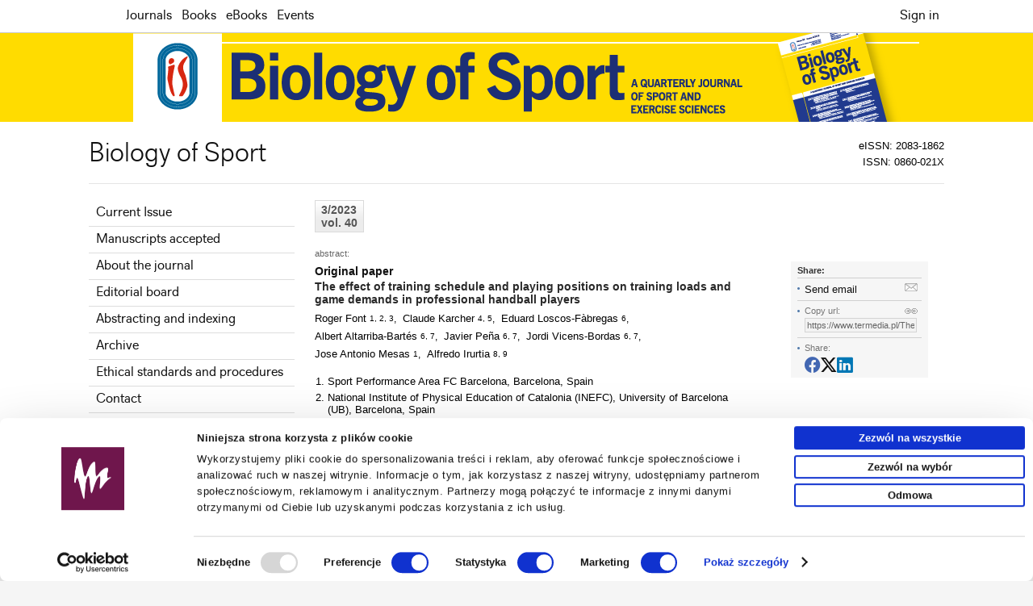

--- FILE ---
content_type: text/html; charset=UTF-8
request_url: https://www.termedia.pl/The-effect-of-training-schedule-and-playing-positions-on-training-loads-and-game-demands-in-professional-handball-players,78,48219,0,1.html
body_size: 9800
content:
<!DOCTYPE html PUBLIC "-//W3C//DTD XHTML 1.0 Transitional//EN""http://www.w3.org/TR/xhtml1/DTD/xhtml1-transitional.dtd">
<html xmlns:mml="http://www.w3.org/1998/Math/MathML" xmlns="http://www.w3.org/1999/xhtml" xml:lang="pl" lang="pl">
<head>
    <meta http-equiv="content-type" content="text/html; charset=utf-8"/>
<meta name="viewport" content="width=device-width, initial-scale=1.0">
    			<meta name="robots" content="all,index,follow" />
	
   <link rel="shortcut icon" href="/g/n/favicon.ico" type="image/x-icon"/>
   <meta name="application-name" content="Termedia.pl"/>
<link rel="stylesheet" type="text/css" href="/css/termedia.min.css?v=1747212138"/>
<link rel="stylesheet" href="https://cdn.jsdelivr.net/npm/bootstrap-icons@1.11.3/font/bootstrap-icons.min.css">
<script type="text/javascript" language="JavaScript" src="/build/js/web/common.min.js?v=1766498852"></script>
<script type="text/javascript" language="JavaScript" src="/js/jquery-1-6-4-min.js?v=v1"></script>
<script type="text/javascript" language="JavaScript" src="/js/jquery.easing-1.3.pack.js?v=v1"></script>
<script type="text/javascript" language="JavaScript" src="/js/jquery.scrollTo-min.js?v=v1"></script>
<script type="text/javascript" language="JavaScript" src="/js/jquery-dateFormat.min.js?v=v1"></script>
<link rel="manifest" href="/manifest.json">
            <meta name="description" content="In this research, we aimed to (1) describe the differences in internal and external load between playing positions and (2) characterize the training demands of the days before competitive events for professional handball players. Fifteen players (5 wings, 2 centre backs, 4 backs, and 2 pivots)..."/>
        <meta name="citation_title" content="The effect of training schedule and playing positions on training loads and game demands in professional handball players" />
	<meta name="citation_doi" content="10.5114/biolsport.2023.121323"  />
<meta name="citation_journal_title" content="Biology of Sport" />
	<meta name="citation_issn" content="0860-021X" />
	<meta name="citation_issn" content="2083-1862" />
<meta name="citation_volume" content="40" />
<meta name="citation_issue" content="3" />
<meta name="citation_publisher" content="Termedia" />
<meta name="citation_language" content="english" />
	<meta name="citation_journal_abbrev" content="Biol. Sport" />
<meta name="citation_author" content="Roger Font" />
<meta name="citation_author" content="Claude Karcher" />
<meta name="citation_author" content="Eduard Loscos-Fàbregas" />
<meta name="citation_author" content="Albert Altarriba-Bartés" />
<meta name="citation_author" content="Javier Peña" />
<meta name="citation_author" content="Jordi Vicens-Bordas" />
<meta name="citation_author" content="Jose Mesas" />
<meta name="citation_author" content="Alfredo Irurtia" />
<meta name="citation_online_date" content="2022/12/13" />
<meta name="citation_date" content="2022" />
	<meta name="citation_firstpage" content="857" />
	<meta name="citation_lastpage" content="866" />
	<meta name="citation_fulltext_world_readable" content="" />
			<meta name="citation_pdf_url" content="https://www.termedia.pl/Journal/-78/pdf-48219-10?filename=25_02798_Article.pdf" />
		<meta name="citation_keywords" content="external load; team sports; IMUs; internal load; RPE" />

        
        
        <title>
                    The effect of training schedule and playing positions on training loads and game demands in professional handball players
            </title>
    <script type="text/javascript" src="/js/jquery.fancybox.js?v=2"></script>
    <link type="text/css" href="/css/jquery.fancybox-1.3.4.css" rel="stylesheet" media="all"/>
    <!--[if lte IE 7]>
    <link type="text/css" href="/css/jquery.fancybox-1.3.4(ie).css" rel="stylesheet" media="all"/>
    <![endif]-->
            <!-- Google Tag Manager -->
    <script>
        
        (function (w, d, s, l, i) {
            w[l] = w[l] || [];
            w[l].push({
                'gtm.start':
                    new Date().getTime(), event: 'gtm.js'
            });
            var f = d.getElementsByTagName(s)[0],
                j = d.createElement(s), dl = l != 'dataLayer' ? '&l=' + l : '';
            j.async = true;
            j.src =
                'https://www.termedia.pl/analytics/gtm.js?id=' + i + dl;
            f.parentNode.insertBefore(j, f);
        })(window, document, 'script', 'dataLayer', 'GTM-NQDMLBP');
        
    </script>
    <!-- Google tag (gtag.js) -->
    <script async src="https://www.googletagmanager.com/gtag/js?id=G-ECPN3SEBQJ"></script>
    <script>
        
        window.dataLayer = window.dataLayer || [];

        function gtag() {
            dataLayer.push(arguments);
        }

        gtag('js', new Date());
        
                
        gtag('config', 'G-ECPN3SEBQJ');
        
            </script>
        <!-- End Google Tag Manager -->
    
                                                                                                                
            <!-- Google tag (gtag.js) -->
<script async="" src="https://www.googletagmanager.com/gtag/js?id=G-TL0M3RJRTJ"></script>
<script>
  window.dataLayer = window.dataLayer || [];
  function gtag(){dataLayer.push(arguments);}
  gtag('js', new Date());

  gtag('config', 'G-TL0M3RJRTJ');
</script>
    </head>
<body>

   <!-- Google Tag Manager (noscript) -->
   <noscript><iframe src="https://www.googletagmanager.com/ns.html?id=GTM-NQDMLBP"
                     height="0" width="0" style="display:none;visibility:hidden"></iframe></noscript>
   <!-- End Google Tag Manager (noscript) -->


<script>


function setCookie(c_name,value,exdays)
{
var exdate=new Date();
exdate.setDate(exdate.getDate() + exdays);
var c_value=escape(value) + ((exdays==null) ? "" : "; expires="+exdate.toUTCString());
document.cookie=c_name + "=" + c_value;
}

function getCookie(c_name)
{
var i,x,y,ARRcookies=document.cookie.split(";");
for (i=0;i<ARRcookies.length;i++)
{
  x=ARRcookies[i].substr(0,ARRcookies[i].indexOf("="));
  y=ARRcookies[i].substr(ARRcookies[i].indexOf("=")+1);
  x=x.replace(/^\s+|\s+$/g,"");
  if (x==c_name)
    {
    return unescape(y);
    }
  }
}

var acceptCookies = getCookie("acceptCookiesCookie");

if (acceptCookies == 1) {
}
else{
document.write('<div id="acceptCookiesId" style="width: 100%; position:fixed; z-index:1000; bottom:0; background: #fff;border-top:1px solid #CACACA;">');
document.write('<div>');
document.write('<div style="width:auto; margin-left:auto; margin-right:auto; padding:8px 0 11px 0; line-height: 19px; text-align:center;">');
document.write('Ta strona używa pliki cookies, w celu polepszenia użyteczności i funkcjonalności oraz w celach statystycznych. Dowiedz się więcej w <a href="https://www.termedia.pl/Polityka-prywatnosci,831.html">Polityce prywatności</a>.<br/>');
document.write('Korzystając ze strony wyrażasz zgodę na używanie plików cookies, zgodnie z aktualnymi ustawieniami przeglądarki.<br/>');
document.write('<div style="width:280px; margin-left:auto; margin-right:auto; margin-top:7px;"><a href="#" class="darkButton" style="font-size:1.05em;" onclick="setCookie(\'acceptCookiesCookie\',1,800); hideDiv(\'acceptCookiesId\'); return false;">Akceptuję wykorzystanie plików cookies</a></div></div></div></div>');
}


</script>   <div id="menuWrapper">
      <div class="menu" id="menuId">
         <div class="mainDiv">
            <div class="folds">
               <div class="foldL" id="menuFoldHome"><a class="foldHome" href="/en"></a></div>
               <div class="foldL" id="menuFoldHomeIco">
                  <button onclick="window.location='https://www.termedia.pl/en'"><span class="foldHomeIco"></span></button>
               </div>
               <div class="foldL" id="menuFoldSearch">
                  <a class="foldSearch" href="#" onclick="showFoldSearchForm(); return false;"></a>
                  <div id="foldSearchForm">
                     <form action="/Search" name="searchForm" method="get">
                        <input class="foldSearchInput" id="foldSearchInput" type="text" name="s" value=""/>
                                                     <input type="hidden" name="m" value="78"/>
                                              </form>
                  </div>
               </div>

               <label for="mobileMenuDrop" class="mobileMenuToggle" id="mobileMenuHam" onclick="actOnMenu(this)">
                  <div class="mobileMenuBar1"></div>
                  <div class="mobileMenuBar2"></div>
                  <div class="mobileMenuBar3"></div>
               </label>
               <script>function actOnMenu(x) {
                       x.classList.toggle("change");
                   }</script>
               <input type="checkbox" id="mobileMenuDrop" autocomplete="off"/>

               <div class="wholeMenu foldL">

                                                                    <div class="foldL" onmouseover="$('#headerMagsId').show(); "
                               onmouseout="$('#headerMagsId').hide();">
                             <a href="/Journals" target="_self"                                     class="foldNormal">Journals</a>

                             <div id="headerMagsId">
                                                                     <a href="/Journal/Postepy_Dermatologii_i_Alergologii-7"
                                       class="catLink">Advances in Dermatology and Allergology/Postępy Dermatologii i Alergologii</a>
                                                                     <a href="/Journal/Postepy_w_Kardiologii_Interwencyjnej-35"
                                       class="catLink">Advances in Interventional Cardiology/Postępy w Kardiologii Interwencyjnej</a>
                                                                     <a href="/Journal/Anaesthesiology_Intensive_Therapy-118"
                                       class="catLink">Anaesthesiology Intensive Therapy</a>
                                                                     <a href="/Journal/Archives_of_Medical_Science-19"
                                       class="catLink">Archives of Medical Science</a>
                                                                     <a href="/Journal/Biology_of_Sport-78"
                                       class="catLink">Biology of Sport</a>
                                                                     <a href="/Journal/Central_European_Journal_of_nbsp_Immunology-10"
                                       class="catLink">Central European Journal of&nbsp;Immunology</a>
                                                                     <a href="/Journal/Folia_Neuropathologica-20"
                                       class="catLink">Folia Neuropathologica</a>
                                                                     <a href="/Journal/Forum_Ortodontyczne-143"
                                       class="catLink">Forum Ortodontyczne / Orthodontic Forum</a>
                                                                     <a href="/Journal/Journal_of_Contemporary_Brachytherapy-54"
                                       class="catLink">Journal of Contemporary Brachytherapy</a>
                                                                     <a href="/Journal/Pediatric_Endocrinology_Diabetes_and_Metabolism-138"
                                       class="catLink">Pediatric Endocrinology Diabetes and Metabolism</a>
                                                                     <a href="/Journal/Pielegniarstwo_Chirurgiczne_i_Angiologiczne-50"
                                       class="catLink">Pielęgniarstwo Chirurgiczne i Angiologiczne/Surgical and Vascular Nursing</a>
                                                                     <a href="/Journal/Polish_Journal_of_Pathology-55"
                                       class="catLink">Polish Journal of Pathology</a>
                                                                     <a href="/Journal/Prenatal_Cardiology-146"
                                       class="catLink">Prenatal Cardiology</a>
                                                              </div>
                          </div>
                                                                                           <div class="foldL"><a href="/Books" target="_self"                                     class="foldNormal">Books</a></div>
                                                                                           <div class="foldL"><a href="/eBooks" target="_self"                                     class="foldNormal">eBooks</a></div>
                                                                                           <div class="foldL"><a href="/events" target="_self"                                     class="foldNormal">Events</a></div>
                                          
               </div>
                               <!--div class="foldR"><a class="foldFB" href="https://www.facebook.com/Termedia"></a></div-->
               <!--div class="foldR"><a class="foldContact" href="/Contact,817.html"></a></div-->
               <div class="foldR">
                  <button onclick="window.location='https://www.termedia.pl/Cart'"><span class="foldCart"></span></button>
               </div>

                                   <div class="foldR">
                      <a href='https://www.termedia.pl/Sign_in?r=%2FThe-effect-of-training-schedule-and-playing-positions-on-training-loads-and-game-demands-in-professional-handball-players%2C78%2C48219%2C0%2C1.html' class="foldNormal">Sign in</a>
                   </div>
                
               <div class="clearAll">&nbsp;</div>
            </div>
         </div>
      </div>
   </div>
   <script>
       
       jQuery("document").ready(function ($) {
           $('#menuWrapper').css("height", $('#menuWrapper').outerHeight());
           var nav = $('#menuId');
           nav.addClass("menuFixed");

           if ($(this).scrollTop() > 80) {
               $('#menuFoldHome').show();
               $('#menuFoldSearch').show();
           }


           $(window).scroll(function () {
               if ($(this).scrollTop() > 80) {
                   if ($('#menuFoldHomeAlwaysVisible').is(':visible')) {
                       $('#menuFoldSearch').show({
                           duration: 100,
                           easing: 'linear'
                       });
                   } else {
                       $('#menuFoldHomeIco').hide({
                           duration: 200,
                           easing: 'linear',
                           complete: function () {
                               $('#menuFoldHome').show({
                                   duration: 200,
                                   easing: 'linear',
                                   complete: function () {
                                       $('#menuFoldSearch').show({
                                           duration: 100,
                                           easing: 'linear'
                                       });
                                   }
                               });
                           }
                       });
                   }
               } else {
                   if ($('#menuFoldHomeAlwaysVisible').is(':visible')) {
                       $('#menuFoldSearch').hide({
                           duration: 100,
                           easing: 'linear'
                       });
                   } else {
                       $('#menuFoldSearch').hide({
                           duration: 100,
                           easing: 'linear',
                           complete: function () {
                               $('#menuFoldHome').hide({
                                   duration: 200,
                                   easing: 'linear',
                                   complete: function () {
                                       $('#menuFoldHomeIco').show({
                                           duration: 200,
                                           easing: 'linear'
                                       });
                                   }
                               });
                           }
                       });
                   }
               }

               $('#foldSearchForm').fadeOut(300);
           });

       });

       function showFoldSearchForm() {
           $('#foldSearchForm').toggle();
           document.getElementById('foldSearchInput').focus();
       }

       
   </script>
                   <div class="headMagazine" style="background:#ffdc00;">
            <img src="/f/f/5d83822eee86b157c21068493b88dbce.png" alt="Biology of Sport">
       </div>
    
<div class="mainContent">
   <div class="mainDiv">
              
<div class="magHeadIssn">
        
        eISSN: 2083-1862<br/>ISSN: 0860-021X
</div>
<div class="pageTitle">
    Biology of Sport    </div>
<div class="contentPad">
    <table cellpadding="0" cellspacing="0" border="0" width="100%">
        <tr>
            <td class="magMenu">
                                                            <a href="/Journal/Biology_of_Sport-78" target="_self"                                class="menuTab"
                        >Current Issue</a>
                                                                    <a href="/Journal/-78/Zaakceptowane" target="_self"                                class="menuTab"
                        >Manuscripts accepted</a>
                                                                    <a href="/Journal/Biology_of_Sport-78/Info" target="_self"                                class="menuTab"
                        >About the journal</a>
                                                                    <a href="/Journal/Biology_of_Sport-78/Rada" target="_self"                                class="menuTab"
                        >Editorial board</a>
                                                                    <a href="/Journal/Biology_of_Sport-78/Indeksacja" target="_self"                                class="menuTab"
                        >Abstracting and indexing</a>
                                                                    <a href="/Journal/-78/Archiwum" target="_self"                                class="menuTab"
                        >Archive</a>
                                                                    <a href="/Journal/Biology_of_Sport-78/Ethical-standards" target="_self"                                class="menuTab"
                        >Ethical standards and procedures</a>
                                                                    <a href="/Journal/Biology_of_Sport-78/Kontakt" target="_self"                                class="menuTab"
                        >Contact</a>
                                                                    <a href="/Journal/Biology_of_Sport-78/For-authors" target="_self"                                class="menuTab"
                        >Instructions for authors</a>
                                                                    <a href="/Journal/Biology_of_Sport-78/Strona-13126"                                class="menuTab"
                        >Journal's Reviewers</a>
                                                                    <a href="/Journal/Biology_of_Sport-78/Strona-13127"                                class="menuTab"
                        >Special Information</a>
                                            
                    
<style type="text/css">
a.esLink {display:block; margin-top:10px; color:#fff; padding: 15px 12px; background:#0079d7; text-decoration:none;transition: background 0.3s;}
a.esLink:hover {text-decoration:none;background:#006cc0;}
</style>

<a href="https://www.editorialsystem.com/biolsport" target="_blank" class="esLink">
	<div style="color:#c5e6ff; font-weight:bold; padding-bottom:5px; font-size:0.9em; ">Editorial System</div>
	<div style="font-size:1.05em;font-weight:bold;">Submit your Manuscript</div>
</a>

                



                                    <div style="padding:10px 0 0 0;">
                        <a ref="https://www.scimagojr.com/journalsearch.php?q=19816&amp;tip=sid&amp;exact=no" title="SCImago Journal &amp; Country Rank"><img border="0" src="https://www.scimagojr.com/journal_img.php?id=19816" alt="SCImago Journal &amp; Country Rank"  /></a>
                    </div>
                                                                                                            <div class="menuSection">
            <div class="msLabel">Search</div>
            <form action="/Search" name="searchForm" method="get">
                <input class="stdI msSearchInput" type="text" name="s" value=""/>
                                    <input type="hidden" name="m" value="78"/>
                                <div class="msBut"><input class="button" type="submit" name="sBut" value="Search"/></div>
            </form>
        </div>
    

    <div class="menuSection">
        <b>Editorial Policies</b>
        <a href="http://www.icmje.org/recommendations/" target="_blank">
            <div style="text-align:center;padding:7px 0 7px 0;">
                <img src="/g/logos/icmje.jpg" alt="" border="0" width="90%"/>
            </div>
        </a>
        <a href="https://publicationethics.org/" target="_blank">
            <div style="text-align:center;padding:7px 0 7px 0;">
                <img src="/g/logos/cope.jpg" alt="" border="0" width="90%"/>
            </div>
        </a>
        <a href="http://www.wame.org/" target="_blank">
            <div style="text-align:center;padding:7px 0 7px 0;">
                <img src="/g/logos/wame.png" alt="" border="0" width="90%"/>
            </div>
        </a>
        <a href="https://t.co/zfJLdxgcEL?amp=1" target="_blank">
            <div style="text-align:center;padding:7px 0 7px 0;">
                <img src="/g/logos/cse.png" alt="" border="0" width="60%"/>
            </div>
        </a>
        <a href="https://t.co/SQPrvSpkHH?amp=1" target="_blank">
            <div style="text-align:center;margin:7px 0 7px 0; padding: 10px; background: #f4f4f4; line-height:20px">
                <b>Sarajevo Declaration on Integrity and Visibility of Scholarly Publications</b>
            </div>
        </a>
        <a href="https://www.wma.net/policies-post/wma-declaration-of-helsinki-ethical-principles-for-medical-research-involving-human-subjects/"
           target="_blank">
            <div style="text-align:center;padding:7px 0 7px 0;">
                <img src="/g/logos/wma.jpg" alt="" border="0" width="60%"/>
            </div>
        </a>
    </div>

    <div class="menuSection">
        	<div class="magAd">
					<a href="https://pubmed.ncbi.nlm.nih.gov/?term=%22Biology+of+Sport%22%5BJournal%5D&sort=date" target="_blank"><img src="/f/mag_ads/178_902969463a9896b8baec31f55bc94fac.jpg" /><br/></a>
			</div>
    </div>
    <div class="menuSection text-center">
        <p><strong>Open access</strong></p>
        <img src="/g/common/open_access.png" border="0" alt="without publication fees"/>
    </div>
    <div class="menuSection text-center">
        <img src="/g/common/ithenticate.png" border="0" alt=""/>
    </div>


</td>
<td class="magContent">


                       <div class="magNumber2">
           3/2023
	<br/>
			vol. 40
	       </div>
       <div class="clearAll">&nbsp;</div>
    
   <div class="shareBoxOut" style="padding:16px !important;">
      <div class="shareBox">
         <div class="shareBoxContent">
            <div class="shareTitle">Share:</div>
            <div class="sharePos">
               <a href="mailto:?subject=Good%20article%20&body=https://www.termedia.pl/The-effect-of-training-schedule-and-playing-positions-on-training-loads-and-game-demands-in-professional-handball-players,78,48219,0,1.html"
                  class="shareEmail"
                  title="email"
               >Send email</a>
            </div>
            <div class="sharePos">
               <div class="shareLink">
                  <div class="shareLabel">Copy url:</div>
                  <form action="" name="sharerForm" id="sharerForm">
                     <input type="text" value="https://www.termedia.pl/The-effect-of-training-schedule-and-playing-positions-on-training-loads-and-game-demands-in-professional-handball-players,78,48219,0,1.html" name="url"
                            class="stdI shareLink"
                            onClick="javascript:document.sharerForm.url.focus();document.sharerForm.url.select();"
                            readonly="readonly"/>
                  </form>
               </div>
            </div>
            <div class="sharePosL">
               <div class="shareLabel shareLabel2">Share:</div>
               <div class="socialShare">
                  <div class="shareButtons">
                     <a class="facebook-share window-share"
                        href="https://www.facebook.com/sharer/sharer.php?u=https%3A%2F%2Fwww.termedia.pl%2FThe-effect-of-training-schedule-and-playing-positions-on-training-loads-and-game-demands-in-professional-handball-players%2C78%2C48219%2C0%2C1.html"
                        target="_blank"
                        title="facebook"
                     ><i class="bi bi-facebook bi-2x"></i></a>
                     <a class="twitter-x window-share"
                        href="https://twitter.com/share?url=The effect of training schedule and playing positions on training loads and game demands in professional handball players%20https%3A%2F%2Fwww.termedia.pl%2FThe-effect-of-training-schedule-and-playing-positions-on-training-loads-and-game-demands-in-professional-handball-players%2C78%2C48219%2C0%2C1.html"
                        target="_blank"
                        title="twitter"
                     ><i class="bi bi-twitter-x bi-2x"></i></a>
                     <a class="linkedin-share window-share"
                        href="https://www.linkedin.com/sharing/share-offsite/?url=https%3A%2F%2Fwww.termedia.pl%2FThe-effect-of-training-schedule-and-playing-positions-on-training-loads-and-game-demands-in-professional-handball-players%2C78%2C48219%2C0%2C1.html"
                        target="_blank"
                        title="linkedin"
                     ><i class="bi bi-linkedin bi-2x"></i></a>
                  </div>
               </div>
            </div>
         </div>
      </div>
   </div>

   <script>
       let buttons = document.querySelectorAll('.socialShare .shareButtons a')
       let params = 'scrollbars=no,resizable=no,status=no,location=no,toolbar=no,menubar=no,width=320,height=' + window.innerHeight + ',left=0,top=0';
       if (buttons.length > 0) {
           for (let button of buttons) {
               button.addEventListener('click', function (e) {
                   if (button.classList.contains('window-share')) {
                       e.preventDefault()
                       let url = button.href
                       window.open(url, 'new', params)
                   }
               })
           }
       }
   </script>



<div class="abstractTxt">abstract:</div>



   <div class="articleSecName">Original paper</div>

<h1><strong>The effect of training schedule and playing positions on training loads and game demands in professional handball players</strong></h1>

   <div class="dAuthors">
      <h3>
                       <div class="d-inline-flex">
                <div class="d-inline-flex dAuthor" id="author_68375">
                    Roger  Font
                </div>
                                     <div class="d-inline-flex dAuthorAff">
                       <sup>1, 2, 3</sup>
                    </div>
                                                                       <div class="dAuthorSep">,</div>
                              </div>
                       <div class="d-inline-flex">
                <div class="d-inline-flex dAuthor" id="author_68376">
                    Claude  Karcher
                </div>
                                     <div class="d-inline-flex dAuthorAff">
                       <sup>4, 5</sup>
                    </div>
                                                                       <div class="dAuthorSep">,</div>
                              </div>
                       <div class="d-inline-flex">
                <div class="d-inline-flex dAuthor" id="author_82504">
                    Eduard  Loscos-Fàbregas
                </div>
                                     <div class="d-inline-flex dAuthorAff">
                       <sup>6</sup>
                    </div>
                                                                       <div class="dAuthorSep">,</div>
                              </div>
                       <div class="d-inline-flex">
                <div class="d-inline-flex dAuthor" id="author_82505">
                    Albert  Altarriba-Bartés
                </div>
                                     <div class="d-inline-flex dAuthorAff">
                       <sup>6, 7</sup>
                    </div>
                                                                       <div class="dAuthorSep">,</div>
                              </div>
                       <div class="d-inline-flex">
                <div class="d-inline-flex dAuthor" id="author_31818">
                    Javier  Peña
                </div>
                                     <div class="d-inline-flex dAuthorAff">
                       <sup>6, 7</sup>
                    </div>
                                                                       <div class="dAuthorSep">,</div>
                              </div>
                       <div class="d-inline-flex">
                <div class="d-inline-flex dAuthor" id="author_82506">
                    Jordi  Vicens-Bordas
                </div>
                                     <div class="d-inline-flex dAuthorAff">
                       <sup>6, 7</sup>
                    </div>
                                                                       <div class="dAuthorSep">,</div>
                              </div>
                       <div class="d-inline-flex">
                <div class="d-inline-flex dAuthor" id="author_82507">
                    Jose Antonio Mesas
                </div>
                                     <div class="d-inline-flex dAuthorAff">
                       <sup>1</sup>
                    </div>
                                                                       <div class="dAuthorSep">,</div>
                              </div>
                       <div class="d-inline-flex">
                <div class="d-inline-flex dAuthor" id="author_68380">
                    Alfredo  Irurtia
                </div>
                                     <div class="d-inline-flex dAuthorAff">
                       <sup>8, 9</sup>
                    </div>
                                                                </div>
                   <div style="clear:left;"></div>
      </h3>
   </div>
   <div class="dAffiliations">
      <ol>
                       <li value="1">Sport Performance Area FC Barcelona, Barcelona, Spain</li>
                       <li value="2">National Institute of Physical Education of Catalonia (INEFC), University of Barcelona (UB), Barcelona, Spain</li>
                       <li value="3">School of Health Sciences, Tecnocampus, Pompeu Fabra University, Mataró, Spain</li>
                       <li value="4">University of Strasbourg, Faculty of Medicine, Mitochondria, Oxidative Stress and Muscular Protection laboratory
(EA 3072), Strasbourg, France</li>
                       <li value="5">University of Strasbourg, Faculty of Sport Sciences, European Centre for Education, Research and Innovation
in Exercise Physiology (CEERIPE), Strasbourg, France</li>
                       <li value="6">Sport and Physical Activity Studies Centre (CEEAF), University of Vic- Central University of Catalonia (UVic-
UCC), Barcelona, Spain</li>
                       <li value="7">Sport Performance Analysis Research Group (SPARG), University of Vic- Central University of Catalonia (UVic-
UCC), Barcelona, Spain</li>
                       <li value="8">INEFC-Barcelona Sport Sciences Research Group, National Institute of Physical Education of Catalonia (INEFC),
University of Barcelona (UB), Barcelona, Spain</li>
                       <li value="9">Catalan School of Kinanthropometry, National Institute of Physical Education of Catalonia (INEFC), University
of Barcelona (UB), Barcelona, Spain</li>
                </ol>
   </div>
   <div class="magBibliography2">Biol Sport. 2023;40(3):857–866</div>
   <div class="magBibliography2">DOI: <a
              href="https://doi.org/10.5114/biolsport.2023.121323">https://doi.org/10.5114/biolsport.2023.121323</a>
   </div>
<div class="magBibliography2">Online publish date: 2022/12/13</div>

   <div class="magArticleButtons">
      <a class="darkButton" style="float:left;"
         href="/The-effect-of-training-schedule-and-playing-positions-on-training-loads-and-game-demands-in-professional-handball-players,78,48219,1,1.html">View
         full text</a>

       
	<script language="JavaScript" type="text/JavaScript">
	
		function setCitFancyBox(param) {
			$(param).fancybox({
			'autoScale' : true,
			'hideOnContentClick': false,
			'opacity' : true,
			'overlayColor' : '#000',
			'overlayOpacity' : 0.4,
			'overlayShow' : true,
			'transitionIn' : 'fade',
			'transitionOut' : 'fade',
			'showNavArrows' : false,
			'titlePosition' : ''
			});
		}

		jQuery(document).ready(function() { setCitFancyBox("#magCitLink"); });
	
	</script>

<a href="#abstractCitId" class="abstractCitation" id="magCitLink" >
	Get citation
</a>
<div class="hidden">
	<div class="abstractCit" id="abstractCitId">
		<a class="" href="https://www.termedia.pl/citation/enw/48219/1"><div>ENW</div>EndNote</a>
		<a class="" href="https://www.termedia.pl/citation/bib/48219/1"><div>BIB</div>JabRef, Mendeley</a>
		<a class="" href="https://www.termedia.pl/citation/ris/48219/1"><div>RIS</div>Papers, Reference Manager, RefWorks, Zotero</a>
		
		<div class="abstractCitTexts">
		
			<script>
				
					function selectText(id){
						var text_val=eval("document.getElementById(id)");
						text_val.focus();
						text_val.select();
					}
				
			</script>
			
			<div class="citLabel">AMA</div>
			<textarea class="citValue" id="citAMA" readonly="readonly" onclick="selectText('citAMA');">Font R, Karcher C, Loscos-Fàbregas E, et al. The effect of training schedule and playing positions on training loads and game demands in professional handball players. Biology of Sport. 2023;40(3):857-866. doi:10.5114/biolsport.2023.121323.</textarea>

			<div class="citLabel">APA</div>
			<textarea class="citValue" id="citAPA" readonly="readonly" onclick="selectText('citAPA');">Font, R., Karcher, C., Loscos-Fàbregas, E., Altarriba-Bartés, A., Peña, J.,  & Vicens-Bordas, J. et al. (2023). The effect of training schedule and playing positions on training loads and game demands in professional handball players. Biology of Sport, 40(3), 857-866. https://doi.org/10.5114/biolsport.2023.121323</textarea>
			
			<div class="citLabel">Chicago</div>
			<textarea class="citValue" id="citChicago" readonly="readonly" onclick="selectText('citChicago');">Font, Roger, Claude Karcher, Eduard Loscos-Fàbregas, Albert Altarriba-Bartés, Javier Peña, Jordi Vicens-Bordas,  and Jose A Mesas et al. 2023. "The effect of training schedule and playing positions on training loads and game demands in professional handball players". Biology of Sport 40 (3): 857-866. doi:10.5114/biolsport.2023.121323.</textarea>
			
			<div class="citLabel">Harvard</div>
			<textarea class="citValue" id="citHarvard" readonly="readonly" onclick="selectText('citHarvard');">Font, R., Karcher, C., Loscos-Fàbregas, E., Altarriba-Bartés, A., Peña, J., Vicens-Bordas, J., Mesas, J.,  and Irurtia, A. (2023). The effect of training schedule and playing positions on training loads and game demands in professional handball players. Biology of Sport, 40(3), pp.857-866. https://doi.org/10.5114/biolsport.2023.121323</textarea>
			
			<div class="citLabel">MLA</div>
			<textarea class="citValue" id="citMLA" readonly="readonly" onclick="selectText('citMLA');">Font, Roger et al. "The effect of training schedule and playing positions on training loads and game demands in professional handball players." Biology of Sport, vol. 40, no. 3, 2023, pp. 857-866. doi:10.5114/biolsport.2023.121323.</textarea>
			
			<div class="citLabel">Vancouver</div>
			<textarea class="citValue" id="citVancouver" readonly="readonly" onclick="selectText('citVancouver');">Font R, Karcher C, Loscos-Fàbregas E, Altarriba-Bartés A, Peña J, Vicens-Bordas J et al. The effect of training schedule and playing positions on training loads and game demands in professional handball players. Biology of Sport. 2023;40(3):857-866. doi:10.5114/biolsport.2023.121323.</textarea>
		
		</div>
	</div>
</div>

      <div class="clearAll">&nbsp;</div>
   </div>




<div style="padding-top:15px;">
	PlumX metrics:<br/>
	<a href="https://plu.mx/plum/a/?doi=10.5114/biolsport.2023.121323" class="plumx-plum-print-popup"></a>
</div>

<div class="magArticleAbstract">
    In this research, we aimed to (1) describe the differences in internal and external load between playing positions and (2) characterize the training demands of the days before competitive events for professional handball players. Fifteen players (5 wings, 2 centre backs, 4 backs, and 2 pivots) were equipped with a local positioning system device during training and 11 official matches. External (total distance, high-speed running, player load) and internal loads (rating of perceived exertion) were computed. Substantial differences were recorded between the external load variables depending on each playing position and depending on whether it was a training day (high-speed running: effect size (ES) ≥ 2.07; player load: ES ≥ 1.89) or a match (total distance: ES ≥ 1.27; high-speed running: ES ≥ 1.42; player load: ES ≥ 1.33). Differences in internal load were not substantial. The rating of perceived exertion, at this competitive level, does not seem to discriminate the differences registered in the external load, probably due to the degree of adaptation to the specific effort of these players. The large differences observed in external load variables should be used to tailor practices and better adjust the training demands in professional handball settings.

    </div>
   <div class="magKeywordsLabel">keywords:</div>
   <h3 style="padding-top:3px;">external load, team sports, IMUs, internal load, RPE</h3>

    
</td>
    <td>&nbsp;</td>

</tr>
</table>
</div>
	</div>
	</div>
			
		<script>(function(d){var s = d.createElement("script");s.setAttribute("data-account", "G8h4rtm4Qy");s.setAttribute("src", "https://cdn.userway.org/widget.js");(d.body || d.head).appendChild(s);})(document)</script><noscript>Please ensure Javascript is enabled for purposes of <a href="https://userway.org">website accessibility</a></noscript>
		
			<div class="mainDiv">
		<div class="mainFooter">
			<div class="mainFooterPart">
			
				<div class="mainFooterLabel">Termedia</div><div class="clearAll"></div>
				
				<div class="mainFooterLinks">
									<a href="https://www.termedia.pl/About-us,815.html">About us</a>
									<a href="https://www.termedia.pl/Contact,817.html">Contact</a>
								</div>
				
				<div class="mainFooterLinks">
									<a href="https://www.termedia.pl/pobierz/db1f761d6903122431469c02ba25dd59/" target="_self" >Copyright notice</a>
									<a href="https://www.termedia.pl/Privacy-policy,828.html" >Privacy policy</a>
									<a href="https://www.termedia.pl/Advertising-policy,829.html" >Advertising policy</a>
									<a href="mailto:termedia@termedia.pl" target="_self" >Contact us</a>
								</div>
				
			</div>
			
			<div class="mainFooterPart">
				
				<div class="mainFooterLabel">Quick links</div><div class="clearAll"></div>
				
				<div class="mainFooterLinks">
									<a href="https://www.termedia.pl/Journals" target="_self">Journals</a>
									<a href="https://www.termedia.pl/Books" target="_self">Books</a>
									<a href="https://www.termedia.pl/eBooks" target="_self">eBooks</a>
									<a href="https://www.termedia.pl/events" target="_self">Events</a>
								</div>
				

				
			</div>

		<div class="clearAll"></div>
		
		<div class="mainFooterDown">
			<div class="mainFooterCopy">
				© 2026 Termedia Sp. z o.o. <br/>
				Developed by <a href="http://www.bentus.com" style="color:#888;">Bentus</a>.
			</div>
			
			 <img alt="" src="/g/n/przelewy24_logo.svg" width="100"/>
			<div class="clearAll"></div>
		</div>
		</div>
	</div>
		<!-- GetResponse Analytics -->
<script type="text/javascript">
    
    (function (m, o, n, t, e, r, _) {
        m['__GetResponseAnalyticsObject'] = e;
        m[e] = m[e] || function () {
            (m[e].q = m[e].q || []).push(arguments)
        };
        r = o.createElement(n);
        _ = o.getElementsByTagName(n)[0];
        r.async = 1;
        r.src = t;
        r.setAttribute('crossorigin', 'use-credentials');
        _.parentNode.insertBefore(r, _);
    })(window, document, 'script', 'https://em.termedia.pl/script/a8ce2fa5-55c3-452e-8860-30222354c3f7/ga.js', 'GrTracking');

    
</script>
<!-- End GetResponse Analytics -->

<script type="text/javascript" src="//cdn.plu.mx/widget-popup.js"></script>
</body>
</html>